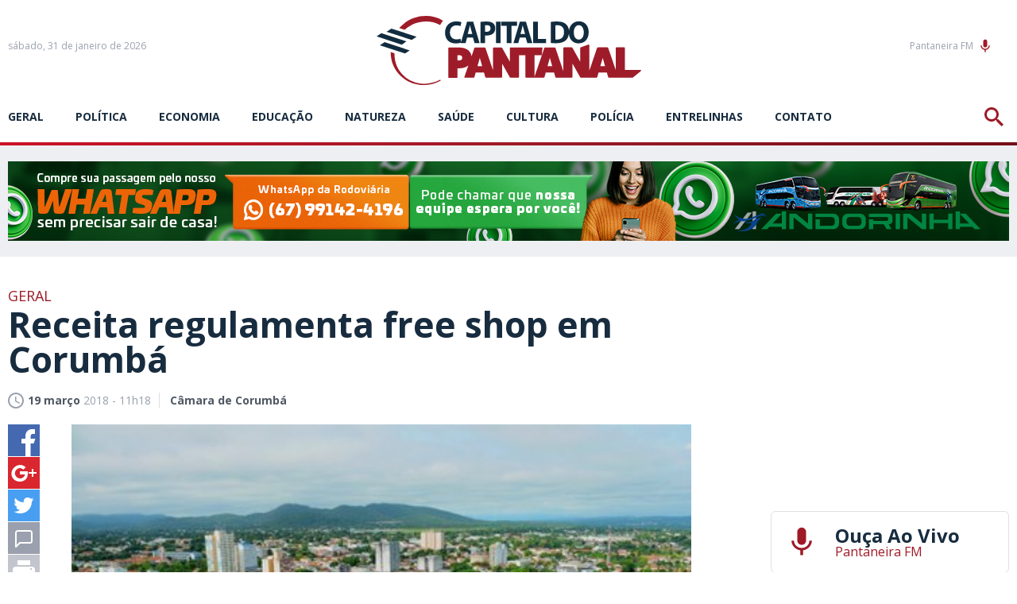

--- FILE ---
content_type: text/html; charset=utf-8
request_url: https://www.capitaldopantanal.com.br/geral/receita-regulamenta-free-shop-em-corumba/526946/
body_size: 17966
content:
<!DOCTYPE html><html xmlns="http://www.w3.org/1999/xhtml" lang="pt"><head><!-- Google Tag Manager -->

<script>(function(w,d,s,l,i){w[l]=w[l]||[];w[l].push({'gtm.start':
new Date().getTime(),event:'gtm.js'});var f=d.getElementsByTagName(s)[0],
j=d.createElement(s),dl=l!='dataLayer'?'&l='+l:'';j.async=true;j.src=
'https://www.googletagmanager.com/gtm.js?id='+i+dl;f.parentNode.insertBefore(j,f);
})(window,document,'script','dataLayer','GTM-P2VKNPK');</script>

<!-- End Google Tag Manager --><title>Receita regulamenta free shop em Corumbá - Capital do Pantanal</title>
	<meta name="title" content="Receita regulamenta free shop em Corumb&aacute;" /><link rel="canonical" href="https://www.capitaldopantanal.com.br/geral/receita-regulamenta-free-shop-em-corumba/526946/" /><link rel="amphtml" href="https://www.capitaldopantanal.com.br/noticia/amp/526946/receita-regulamenta-free-shop-em-corumba/" />

<meta name="title" content="Receita regulamenta free shop em Corumbá" />
<meta name="description" content="A Receita Federal publicou nesta segunda-feira (19) normas referentes a lojas francas em fronteiras terrestres. As regras complementam portaria de 2014 estabe" />

<meta property="og:type" content="article" />
<meta property="og:title" content="Receita regulamenta free shop em Corumbá" />
<meta property="og:url" content="https://www.capitaldopantanal.com.br/geral/receita-regulamenta-free-shop-em-corumba/526946/" />
<meta property="og:description" content="A Receita Federal publicou nesta segunda-feira (19) normas referentes a lojas francas em fronteiras terrestres. As regras complementam portaria de 2014 estabelecendo o exato alcance do que pode ser entendido como fronteira terrestre para autorizar o funcionamento dessas lojas. Corumbá está entre" />
<meta property="og:image" content="https://cdn.capitaldopantanal.com.br/img/social/1200/1200/dn_noticia/2018/03/mini-corumba.jpg" />

<meta name="twitter:card" content="summary_large_image" />
<meta name="twitter:title" content="Receita regulamenta free shop em Corumbá" />
<meta name="twitter:description" content="A Receita Federal publicou nesta segunda-feira (19) normas referentes a lojas francas em fronteiras terrestres. As regras complementam portaria de 2014 estabelecendo o exato alcance do que pode ser entendido como fronteira terrestre para autorizar o funcionamento dessas lojas. Corumbá está entre" />
<meta name="twitter:image" content="https://cdn.capitaldopantanal.com.br/img/social/1200/1200/dn_noticia/2018/03/mini-corumba.jpg" />
<meta name="twitter:site" content="@CPantanal" />




<meta name="author" content="http://www.dothnews.com.br" /><meta name="owner" content="dothcom@dothcom.net" /><meta name="robots" content="index,follow"><meta http-equiv="Content-Language" content="pt-br" /><meta http-equiv="Content-Type" content="text/html; charset=utf-8" /><meta charset="UTF-8"><meta name="viewport" content="width=device-width, initial-scale=1, maximum-scale=5"><meta name="apple-mobile-web-app-status-bar-style" content="black" /><meta name="apple-mobile-web-app-capable" content="yes" /><meta name="google-site-verification" content="Sln-ekNmQNTYsoGX1J7Cfk-tDA6o5fQLmKWoy1ONtF4" /><base href="//www.capitaldopantanal.com.br/" /><script type="text/javascript">SITE_URL = '//www.capitaldopantanal.com.br/';CDN_URL = '//cdn.capitaldopantanal.com.br/';STATIC_URL = '//www.capitaldopantanal.com.br/application/themes/capitaldopantanal.com.br/';CSRF_NAME = 'csrf_test_name';CSRF_HASH = '23b57392b6889754194813294873317a';</script><meta http-equiv="Cache-control" content="public"><meta http-equiv="x-dns-prefetch-control" content="on"/><link rel="dns-prefetch" href="//www.capitaldopantanal.com.br"/><link rel="dns-prefetch" href="//cdnjs.cloudflare.com"/><link rel="dns-prefetch" href="//adserver0.dothcom.net"/><link rel="dns-prefetch" href="//fonts.googleapis.com"/><link rel="dns-prefetch" href="//cdn.capitaldopantanal.com.br"/><link rel="dns-prefetch" href="//fonts.gstatic.com.br"/><link rel="dns-prefetch" href="//googleads.g.doubleclick.net"/><link rel="dns-prefetch" href="//www.google-analytics.com"/><link rel="dns-prefetch" href="//connect.facebook.net"/><link rel="dns-prefetch" href="//staticxx.facebook.com"/><link rel="preconnect" href="//www.capitaldopantanal.com.br"/><link rel="preconnect" href="//cdnjs.cloudflare.com"/><link rel="preconnect" href="//adserver0.dothcom.net"/><link rel="preconnect" href="//fonts.googleapis.com"/><link rel="preconnect" href="//cdn.capitaldopantanal.com.br"/><link rel="preconnect" href="//fonts.gstatic.com"/><link rel="preconnect" href="//googleads.g.doubleclick.net"/><link rel="preconnect" href="//adservice.google.com.br"/><link rel="preconnect" href="//adservice.google.com"/><link rel="preconnect" href="//pagead2.googlesyndication.com"/><link rel="preconnect" href="//connect.facebook.net"/><link rel="preconnect" href="//www.google-analytics.com"/><link rel="preconnect" href="//staticxx.facebook.com"/><link rel="apple-touch-icon" sizes="57x57" href="//www.capitaldopantanal.com.br/application/themes/capitaldopantanal.com.br/gfx/favicon/apple-icon-57x57.png"><link rel="apple-touch-icon" sizes="60x60" href="//www.capitaldopantanal.com.br/application/themes/capitaldopantanal.com.br/gfx/favicon/apple-icon-60x60.png"><link rel="apple-touch-icon" sizes="72x72" href="//www.capitaldopantanal.com.br/application/themes/capitaldopantanal.com.br/gfx/favicon/apple-icon-72x72.png"><link rel="apple-touch-icon" sizes="76x76" href="//www.capitaldopantanal.com.br/application/themes/capitaldopantanal.com.br/gfx/favicon/apple-icon-76x76.png"><link rel="apple-touch-icon" sizes="114x114" href="//www.capitaldopantanal.com.br/application/themes/capitaldopantanal.com.br/gfx/favicon/apple-icon-114x114.png"><link rel="apple-touch-icon" sizes="120x120" href="//www.capitaldopantanal.com.br/application/themes/capitaldopantanal.com.br/gfx/favicon/apple-icon-120x120.png"><link rel="apple-touch-icon" sizes="144x144" href="//www.capitaldopantanal.com.br/application/themes/capitaldopantanal.com.br/gfx/favicon/apple-icon-144x144.png"><link rel="apple-touch-icon" sizes="152x152" href="//www.capitaldopantanal.com.br/application/themes/capitaldopantanal.com.br/gfx/favicon/apple-icon-152x152.png"><link rel="apple-touch-icon" sizes="180x180" href="//www.capitaldopantanal.com.br/application/themes/capitaldopantanal.com.br/gfx/favicon/apple-icon-180x180.png"><link rel="icon" type="image/png" sizes="192x192"  href="//www.capitaldopantanal.com.br/application/themes/capitaldopantanal.com.br/gfx/favicon/android-icon-192x192.png"><link rel="icon" type="image/png" sizes="32x32" href="//www.capitaldopantanal.com.br/application/themes/capitaldopantanal.com.br/gfx/favicon/favicon-32x32.png"><link rel="icon" type="image/png" sizes="96x96" href="//www.capitaldopantanal.com.br/application/themes/capitaldopantanal.com.br/gfx/favicon/favicon-96x96.png"><link rel="icon" type="image/png" sizes="16x16" href="//www.capitaldopantanal.com.br/application/themes/capitaldopantanal.com.br/gfx/favicon/favicon-16x16.png"><link href="//www.capitaldopantanal.com.br/application/themes/capitaldopantanal.com.br/gfx/favicon/iphone5_splash.png" media="(device-width: 320px) and (device-height: 568px) and (-webkit-device-pixel-ratio: 2)" rel="apple-touch-startup-image" /><link href="//www.capitaldopantanal.com.br/application/themes/capitaldopantanal.com.br/gfx/favicon/iphone6_splash.png" media="(device-width: 375px) and (device-height: 667px) and (-webkit-device-pixel-ratio: 2)" rel="apple-touch-startup-image" /><link href="//www.capitaldopantanal.com.br/application/themes/capitaldopantanal.com.br/gfx/favicon/iphoneplus_splash.png" media="(device-width: 621px) and (device-height: 1104px) and (-webkit-device-pixel-ratio: 3)" rel="apple-touch-startup-image" /><link href="//www.capitaldopantanal.com.br/application/themes/capitaldopantanal.com.br/gfx/favicon/iphonex_splash.png" media="(device-width: 375px) and (device-height: 812px) and (-webkit-device-pixel-ratio: 3)" rel="apple-touch-startup-image" /><link href="//www.capitaldopantanal.com.br/application/themes/capitaldopantanal.com.br/gfx/favicon/iphonexr_splash.png" media="(device-width: 414px) and (device-height: 896px) and (-webkit-device-pixel-ratio: 2)" rel="apple-touch-startup-image" /><link href="//www.capitaldopantanal.com.br/application/themes/capitaldopantanal.com.br/gfx/favicon/iphonexsmax_splash.png" media="(device-width: 414px) and (device-height: 896px) and (-webkit-device-pixel-ratio: 3)" rel="apple-touch-startup-image" /><link href="//www.capitaldopantanal.com.br/application/themes/capitaldopantanal.com.br/gfx/favicon/ipad_splash.png" media="(device-width: 768px) and (device-height: 1024px) and (-webkit-device-pixel-ratio: 2)" rel="apple-touch-startup-image" /><link href="//www.capitaldopantanal.com.br/application/themes/capitaldopantanal.com.br/gfx/favicon/ipadpro1_splash.png" media="(device-width: 834px) and (device-height: 1112px) and (-webkit-device-pixel-ratio: 2)" rel="apple-touch-startup-image" /><link href="//www.capitaldopantanal.com.br/application/themes/capitaldopantanal.com.br/gfx/favicon/ipadpro3_splash.png" media="(device-width: 834px) and (device-height: 1194px) and (-webkit-device-pixel-ratio: 2)" rel="apple-touch-startup-image" /><link href="//www.capitaldopantanal.com.br/application/themes/capitaldopantanal.com.br/gfx/favicon/ipadpro2_splash.png" media="(device-width: 1024px) and (device-height: 1366px) and (-webkit-device-pixel-ratio: 2)" rel="apple-touch-startup-image" /><link rel="manifest" href="//www.capitaldopantanal.com.br/application/themes/capitaldopantanal.com.br/gfx/favicon/manifest.json?v=022"><meta name="msapplication-TileColor" content="#f0f0f0"><meta name="msapplication-TileImage" content="//www.capitaldopantanal.com.br/application/themes/capitaldopantanal.com.br/gfx/favicon/ms-icon-144x144.png"><meta name="theme-color" content="#f0f0f0"><!--BLOCO DE HEAD ADICIONAL--><!--CSS--><link rel="stylesheet" href="//www.capitaldopantanal.com.br/application/themes/capitaldopantanal.com.br/css/padrao_v022.css"/><link rel="stylesheet" href="https://cdnjs.cloudflare.com/ajax/libs/OwlCarousel2/2.3.4/assets/owl.carousel.min.css"/>
	<link rel="stylesheet" type="text/css" href="//cdnjs.cloudflare.com/ajax/libs/fancybox/2.1.7/css/jquery.fancybox.min.css">
	<style>
		.fancybox-next span, .fancybox-prev span{
			visibility: visible !important;
			display: block !important;
		}
	</style>



		<!-- JS --><script src="https://cdnjs.cloudflare.com/ajax/libs/jquery/2.1.4/jquery.min.js"></script><script src="https://cdnjs.cloudflare.com/ajax/libs/OwlCarousel2/2.3.4/owl.carousel.min.js"></script><script src="https://cdnjs.cloudflare.com/ajax/libs/jquery-validate/1.17.0/jquery.validate.min.js" async></script><script src="//www.capitaldopantanal.com.br/application/themes/capitaldopantanal.com.br/js/padrao_v022.js"></script>
	<script src="//cdnjs.cloudflare.com/ajax/libs/fancybox/2.1.5/jquery.fancybox.min.js"></script>






		
	

	</head>
	<body>


		
		
			
		

		
		<script async src="https://www.googletagmanager.com/gtag/js?id=G-7TP7XNS35S"></script><script>window.dataLayer = window.dataLayer || [];function gtag(){dataLayer.push(arguments);}gtag('js', new Date());gtag('config', 'G-7TP7XNS35S');gtag('config', 'G-7TP7XNS35S');</script>

		
			

		<div id="fb-root"></div>
		<script>(function(d, s, id) {
			var js, fjs = d.getElementsByTagName(s)[0];
			if (d.getElementById(id)) return;
			js = d.createElement(s); js.id = id;
			js.src = 'https://connect.facebook.net/pt_BR/sdk.js#xfbml=1&version=v3.1&appId=235362070254874&autoLogAppEvents=1';
			fjs.parentNode.insertBefore(js, fjs);
		}(document, 'script', 'facebook-jssdk'));</script>

	


		
					


				
		
		
		

		<div id="topo"></div>

		

		<div class="topoSiteSpacer"></div>

		<header class="topoSite">

			<section class="topo">
				<section class="container_16">

					<div class="grid_5">
						<a href="javascript:void(0);" class="menuIcon apenasMobile">
							<div><span></span></div>Menu
						</a>
						<small class="data">
																								sábado, 31 de janeiro de 2026 
																					</small>
					</div>

					<div class="grid_6">
						<a href="https://www.capitaldopantanal.com.br/" class="logo" title="Capital do Pantanal">
							<svg version="1.1" id="Layer_1" xmlns="http://www.w3.org/2000/svg" xmlns:xlink="http://www.w3.org/1999/xlink" viewBox="0 0 826.4 216.4"><path class="st0" d="M282.5,18.1l-18.7,63.4l-1.9-10.2c-2.9,1.2-7.8,2.2-12.2,2.2c-13,0-20.7-8.4-20.7-21.8c0-14.9,9-22.1,20.6-22.1c5.2,0,9.3,1.2,12.3,2.5l3-12c-2.6-1.4-8.3-3-15.9-3c-19.6,0-35.3,12.7-35.3,35.6c0,19.1,11.5,33.5,33.8,33.5c7.1,0,12.7-1.2,15.7-2.5l-0.4,1.5h15.1l4.6-17.2H301l5,17.2h15.7l-20-66.9H282.5z M284.6,56.5l3.8-14.2c1.1-3.9,2-8.9,3-12.9h0.2c1,4,2.1,8.9,3.3,12.9l4,14.2H284.6z M363.7,23c-4.3-3.6-10.7-5.4-19.7-5.4c-8.9,0-15.2,0.6-19.7,1.4v66h14.5V61.1c1.3,0.2,3.1,0.3,5,0.3c8.6,0,16-2.2,21-7.1c3.8-3.8,5.9-9.3,5.9-15.9C370.6,31.9,367.8,26.3,363.7,23z M343.5,49.8c-2.1,0-3.6-0.1-4.9-0.4V29.6c1.1-0.3,3.1-0.6,6-0.6c7.3,0,11.4,3.7,11.4,9.8C356.1,45.7,351.3,49.8,343.5,49.8z M372.7,18.1h14.7V85h-14.7V18.1z M438.6,30.8h-17.6V85h-14.7V30.8h-17.3V18.1h49.6V30.8z M447.3,18.1L427.5,85h15.1l4.6-17.2h18.5l5,17.2h15.7l-20-66.9H447.3z M449.4,56.5l3.8-14.2c1.1-3.9,2-8.9,3-12.9h0.2c1,4,2.1,8.9,3.3,12.9l4,14.2H449.4z M503.6,72.4h25.7v12.7h-40.3V18.2h14.7V72.4z M631.9,17c-17.1,0-28.8,12.1-31,29c-0.8-9.7-4.8-16.7-10.8-21.3c-6.2-4.9-14.2-7.2-26.5-7.2c-7.4,0-14.4,0.5-19.7,1.4v65.7c3.6,0.5,9,1,16.6,1c12.7,0,23-2.8,29.8-8.6c5.2-4.5,9.1-11.4,10.3-21c1.5,17.1,12.4,30,30.2,30c18.9,0,31.7-13.3,31.7-35.3C662.5,32.4,651.7,17,631.9,17z M563.6,73.9c-1.8,0-3.8,0-5.1-0.3V29.8c1.2-0.3,3.4-0.6,6.6-0.6c12.6,0,20.4,7.3,20.3,21.3C585.5,66.5,576.9,74,563.6,73.9z M631.6,74.1c-9.8,0-15.7-9.2-15.7-22.3c0-13,5.8-22.7,15.6-22.7c10.1,0,15.6,10.3,15.6,22.3C647.1,64.4,641.5,74.1,631.6,74.1z"/><path class="st1" d="M78.5,89.9L0,64l14.8-9.8l78.7,25.7L78.5,89.9z M46.1,39.5l-15,10.1l78.7,25.7l15-10.1L46.1,39.5z M10,92.1l78.7,25.7l14.8-9.8L24.9,82.3L10,92.1z"/><path class="st2" d="M826.3,171.1C826.3,171.1,826.4,171,826.3,171.1c0-1.1-0.8-1.9-1.8-1.9c0,0,0,0,0,0l-48.9,0v-68.7c0-1.1-1-2.1-2.1-2.1h-24.4c-1.1,0-2.1,1-2.1,2.1v68.9l-23.6-69.2c-0.4-0.8-1.9-1.8-3.3-1.8h-28.1c-1.4,0-2.9,1-3.3,1.8l-24.5,72.1V91.6c0-1.1-0.8-2.1-2.1-2.1l-24.4,8.9c-1,0-1.9,1-1.9,2.1v42.6l-23.8-42.8c-0.6-1.1-1.9-1.8-3.2-1.8h-23.8c-1.1,0-1.9,1-1.9,2.1v71.9l-24.5-72.1c-0.4-0.8-1.9-1.8-3.3-1.8h-28.1c-1.4,0-2.9,1-3.3,1.8l-30.6,89.9v-66.9h20.5c1,0,2.1-0.8,2.2-1.9l2.1-20.9c0.1-1-0.7-1.9-1.9-1.9h-73.7h-0.4h-24c-1,0-1.9,1-1.9,2.1v42.6l-23.8-42.8c-0.6-1.1-1.9-1.8-3.2-1.8h-23.8c-1.1,0-1.9,1-1.9,2.1v68.9l-23.5-69.2c-0.4-0.8-1.9-1.8-3.3-1.8h-28.1c-1.4,0-2.9,1-3.3,1.8l-8.8,25.8c-2.4-16.7-16.3-27.5-38.2-27.5h-32.5c-1,0-1.9,1-1.9,2.1v91.1c0,1,1,1.9,1.9,1.9h24.7c1.2,0,2.2-1,2.2-1.9V164h5.6c12.1,0,21.7-3.3,28.3-9L274,191.7c-0.4,0.8,0.1,1.8,1.2,1.8h27.3c1.2,0,2.3-0.7,2.9-1.8l4.1-14.5h25.9l4.1,14.5c0.6,1.1,1.7,1.8,2.9,1.8h22.9h4.4h20c1.2,0,2.1-1,2.1-1.9v-42.7l24,42.8c0.7,1.1,1.9,1.8,2.9,1.8h23.8c1.2,0,2.1-1,2.1-1.9v-68.3h20.4v68.3c0,1,1,1.9,2.1,1.9h24.4c0.6,0,1.1-0.3,1.4-0.7c0.2,0.4,0.6,0.7,1.2,0.7h27.3c1.2,0,2.3-0.7,2.9-1.8l4.1-14.5h25.9l4.1,14.5c0.6,1.1,1.7,1.8,2.9,1.8h23.9h3.4h21c1.2,0,2.1-1,2.1-1.9v-42.7l24,42.8c0.7,1.1,1.9,1.8,2.9,1.8H659h3.3h24c1.2,0,2.3-0.7,2.9-1.8l4.1-14.5h25.9l4.1,14.5c0.6,1.1,1.7,1.8,2.9,1.8h23h4.3h45.5c0.1,0,0.1,0,0.1,0c0.1,0,0.1,0,0.2,0c0.4,0,0.8-0.2,1.1-0.4l0,0l25.4-20.7l0,0C826.1,172.1,826.3,171.6,826.3,171.1L826.3,171.1C826.4,171.1,826.3,171.1,826.3,171.1z M259.4,139.3h-7.2v-16.3h7.2c4.8,0,8.1,3.3,8.1,8.1C267.5,136,264.2,139.3,259.4,139.3z M315,157.5l7.4-26.2l7.4,26.2H315z M533.8,157.5l7.4-26.2l7.4,26.2H533.8z M698.8,157.5l7.4-26.2l7.4,26.2H698.8z"/><path class="st2" d="M200,202.6c-40.1,22.2-90.5,17.9-124.2-13.9c-20.6-19.4-32-46.1-31.9-75.4l11.8,3.9c-0.4,27.8,9.7,52.1,28.9,70.1c30.9,29.2,76.6,32.5,114.3,12.4l0.2,0.2C199.3,200.8,199.6,201.7,200,202.6z M198.4,28.6l0.1,0c2.2-5.1,5.2-9.8,8.9-13.9C165.3-10.7,106.2-3.3,70.6,38.1l16.9,5.6C120.3,14.5,163.5,10,198.4,28.6z"/></svg>

						</a>
					</div>

					<div class="grid_5 radioFace">
						<a href="https://player.painelcast.com/player-home-page/7238" target="_blank" class="radioBt">Pantaneira FM<svg viewBox="0 0 24 24"><path d="M12 14c1.66 0 2.99-1.34 2.99-3L15 5c0-1.66-1.34-3-3-3S9 3.34 9 5v6c0 1.66 1.34 3 3 3zm5.3-3c0 3-2.54 5.1-5.3 5.1S6.7 14 6.7 11H5c0 3.41 2.72 6.23 6 6.72V21h2v-3.28c3.28-.48 6-3.3 6-6.72h-1.7z"/></svg></a><div class="fb-like" data-href="https://www.facebook.com/capitaldopantanal/" data-layout="button_count" data-action="like" data-size="small" data-show-faces="false" data-share="false"></div>
						<a href="javascript:void(0);" class="buscaIcon">
							<svg version="1.1" xmlns="http://www.w3.org/2000/svg" xmlns:xlink="http://www.w3.org/1999/xlink" viewBox="0 0 40 40"><path d="M29,25h-2l-0.864-0.463C28.377,21.93,30,18.68,30,15C30,6.795,23.205,0,15,0S0,6.795,0,15s6.795,15,15,15c3.68,0,6.931-1.623,9.538-3.864L25,27v2l11,11l4-4L29,25z M15,25C9.309,25,5,20.692,5,15C5,9.308,9.309,5,15,5s10,4.308,10,10C25,20.692,20.691,25,15,25z"></path></svg>
						</a>
					</div>

					<div class="clear"></div>

				</section>
			</section>

			<div class="clear"></div>

			<section class="menu">
				<section class="container_16">
					<nav class="grid_14 responsiveGrid">
							<a href="javascript:void(0);" class="menuIcon apenasMobile">
								<div><span></span></div>Menu
							</a>
							<ul>
								
																	<li>
																					<a href="https://www.capitaldopantanal.com.br/geral/" title="geral">geral</a>
																			</li>
																	<li>
																					<a href="https://www.capitaldopantanal.com.br/politica/" title="Política">Política</a>
																			</li>
																	<li>
																					<a href="https://www.capitaldopantanal.com.br/economia/" title="Economia">Economia</a>
																			</li>
																	<li>
																					<a href="https://www.capitaldopantanal.com.br/educacao/" title="Educação">Educação</a>
																			</li>
																	<li>
																					<a href="https://www.capitaldopantanal.com.br/natureza/" title="Natureza">Natureza</a>
																			</li>
																	<li>
																					<a href="https://www.capitaldopantanal.com.br/saude/" title="Saúde">Saúde</a>
																			</li>
																	<li>
																					<a href="https://www.capitaldopantanal.com.br/cultura/" title="Cultura">Cultura</a>
																			</li>
																	<li>
																					<a href="https://www.capitaldopantanal.com.br/policia/" title="Polícia">Polícia</a>
																			</li>
																	<li>
																					<a href="https://www.capitaldopantanal.com.br/colunistas/" title="">Entrelinhas</a>
																			</li>
																	<li>
																					<a href="https://www.capitaldopantanal.com.br/atendimento/" title="">Contato</a>
																			</li>
															</ul>
					</nav>
					<aside class="grid_2 buscaResponsive">
						<a href="javascript:void(0);" class="buscaIcon">
							<svg version="1.1" xmlns="http://www.w3.org/2000/svg" xmlns:xlink="http://www.w3.org/1999/xlink" viewBox="0 0 40 40"><path d="M29,25h-2l-0.864-0.463C28.377,21.93,30,18.68,30,15C30,6.795,23.205,0,15,0S0,6.795,0,15s6.795,15,15,15c3.68,0,6.931-1.623,9.538-3.864L25,27v2l11,11l4-4L29,25z M15,25C9.309,25,5,20.692,5,15C5,9.308,9.309,5,15,5s10,4.308,10,10C25,20.692,20.691,25,15,25z"></path></svg>
						</a>
					</aside>
				</section>
			</section>

			<section class="busca">
				<div class="container_16">
					<div class="grid_16">
						<a href="javascript:void(0);" class="buscaIcon buscaIconMobile">
							<svg version="1.1" xmlns="http://www.w3.org/2000/svg" xmlns:xlink="http://www.w3.org/1999/xlink" viewBox="0 0 40 40"><path d="M29,25h-2l-0.864-0.463C28.377,21.93,30,18.68,30,15C30,6.795,23.205,0,15,0S0,6.795,0,15s6.795,15,15,15c3.68,0,6.931-1.623,9.538-3.864L25,27v2l11,11l4-4L29,25z M15,25C9.309,25,5,20.692,5,15C5,9.308,9.309,5,15,5s10,4.308,10,10C25,20.692,20.691,25,15,25z"></path></svg>
							Busca
						</a>
						<form action="https://www.capitaldopantanal.com.br/busca/">
							<fieldset class="fieldClass">
								<label for="buscar">
									<svg version="1.1" id="icone_lupa" xmlns="http://www.w3.org/2000/svg" xmlns:xlink="http://www.w3.org/1999/xlink" viewBox="0 0 40 40"><path d="M29,25h-2l-0.864-0.463C28.377,21.93,30,18.68,30,15C30,6.795,23.205,0,15,0S0,6.795,0,15s6.795,15,15,15c3.68,0,6.931-1.623,9.538-3.864L25,27v2l11,11l4-4L29,25z M15,25C9.309,25,5,20.692,5,15C5,9.308,9.309,5,15,5s10,4.308,10,10C25,20.692,20.691,25,15,25z"></path></svg>
								</label>
								<input id="buscar" type="text" name="q" aria-label="Termo a ser buscado" placeholder="Informe o termo a ser buscado" value="" />
								<div class="dvBotao">
									<input type="submit" value="ok">
								</div>
							</fieldset>
						</form>
					</div>
				</div>
			</section>

			<a href="javascript:void(0);" class="fechaMenu"></a>

		</header>

		<div class="mobileNao"><div class="bannerArea"><div class="supperBanner"><div><a href="https://www.capitaldopantanal.com.br/banner/clica_banner/739/" target="_self"><img src="https://cdn.capitaldopantanal.com.br/upload/dn_banner/2024/11/banner-digital-1260x100px.jpg"
										alt="Andorinha - Vendas por WhatsApp"
										class=""
										border="0"/></a><script type="text/javascript">if (typeof ga === 'function'){	ga('send', 'event', 'Banner', 'Visualizacao', '739 - Andorinha - Vendas por WhatsApp', {'nonInteraction': 1});}if (typeof gtag === 'function'){	gtag('event', 'Visualizacao', {		'event_category' : 'Banner',		'event_label' : '739 - Andorinha - Vendas por WhatsApp',		'non_interaction' : true	});}</script></div></div></div><div class="clear"></div><div class="spacer40"></div></div><div class="apenasMobile2"><div class="bannerArea"><div class="recBanner"><div class="recBanner"><div><a href="https://www.capitaldopantanal.com.br/banner/clica_banner/740/" target="_self"><img src="https://cdn.capitaldopantanal.com.br/upload/dn_banner/2024/11/banner-digital-320x100px.jpg"
										alt="Andorinha - WhatsApp"
										class=""
										border="0"/></a><script type="text/javascript">if (typeof ga === 'function'){	ga('send', 'event', 'Banner', 'Visualizacao', '740 - Andorinha - WhatsApp', {'nonInteraction': 1});}if (typeof gtag === 'function'){	gtag('event', 'Visualizacao', {		'event_category' : 'Banner',		'event_label' : '740 - Andorinha - WhatsApp',		'non_interaction' : true	});}</script></div></div><div class="clear"></div></div></div><div class="clear"></div><div class="spacer40"></div></div>


		<div class="clear"></div>

		<div class="container_16">
			
	<section class="grid_12 conteudoNoticias"><header class="tituloNoticia grid_11 suffix_1 alpha"><h6>Geral</h6><h1>Receita regulamenta free shop em Corumbá</h1><section class="dataAutor"><span><svg version="1.0" xmlns="http://www.w3.org/2000/svg" xmlns:xlink="http://www.w3.org/1999/xlink" viewBox="2 2 20 20"><path d="M11.99,2C6.471,2,2,6.48,2,12c0,5.52,4.471,10,9.99,10C17.52,22,22,17.52,22,12C22,6.48,17.52,2,11.99,2z M12,20c-4.42,0-8-3.58-8-8s3.58-8,8-8s8,3.58,8,8S16.42,20,12,20z M12.5,12.25l4.5,2.67l-0.75,1.23L11,13V7h1.5V12.25z"></path></svg><strong>19 março</strong> 2018 - 11h18</span><span><strong>Câmara de Corumbá</strong></span></section></header><aside class="grid_1 alpha shareAreas"><a href="https://www.facebook.com/sharer/sharer.php?u=https://www.capitaldopantanal.com.br/geral/receita-regulamenta-free-shop-em-corumba/526946/&title=Receita regulamenta free shop em Corumbá" title="Receita regulamenta free shop em Corumbá" rel="noreferrer" target="_blank" class="share facebook"><svg version="1.0" xmlns="http://www.w3.org/2000/svg" xmlns:xlink="http://www.w3.org/1999/xlink" viewBox="0 0 40 40"><path fill-rule="evenodd" clip-rule="evenodd" d="M0,0v40h22V24h-5v-6h5v-3.256C22,9.594,25.368,6,30.25,6C32.588,6,33,6,34,6v6h-2.5c-2.654,0-2.95,1.779-2.95,4.279L28.5,18h6l-2,6h-4l0.05,16H40V0H0z"/></svg></a><a href="https://plus.google.com/share?url=https://www.capitaldopantanal.com.br/geral/receita-regulamenta-free-shop-em-corumba/526946/" title="Receita regulamenta free shop em Corumbá" rel="noreferrer" target="_blank" class="share gplus"><svg version="1.0" xmlns="http://www.w3.org/2000/svg" xmlns:xlink="http://www.w3.org/1999/xlink" viewBox="0 0 40 40"><path fill-rule="evenodd" clip-rule="evenodd" d="M0,0v40h40V0H0z M25,21c0,5.997-3.965,10-10.125,10c-5.893,0-10.5-4.2-10.5-10c0-5.802,5.169-11,11.062-11c2.88,0,5.184,1.307,7.031,3l-2.984,3c-1.129-0.998-2.69-1.99-4.275-2c-3.52-0.021-6.375,3.203-6.375,6.667c0,3.465,3.145,6.333,6.665,6.333c3.193,0,5.555-2.533,6.002-5H15v-4h10C25,18,25,20.232,25,21z M36,21h-4v4h-2v-4h-4v-2h4v-4h2v4h4V21z"/></svg></a><a href="https://twitter.com/home?status=https://www.capitaldopantanal.com.br/geral/receita-regulamenta-free-shop-em-corumba/526946/" rel="noreferrer" title="Receita regulamenta free shop em Corumbá" target="_blank" class="share twitter"><svg version="1.0" xmlns="http://www.w3.org/2000/svg" xmlns:xlink="http://www.w3.org/1999/xlink" viewBox="0 0 40 40"><path fill-rule="evenodd" clip-rule="evenodd" d="M0,0v40h40V0H0z M29.928,14.979c0.009,0.214,0.015,0.435,0.015,0.652c0,6.673-5.157,14.366-14.584,14.366c-2.895,0-5.592-0.835-7.86-2.267c0.401,0.049,0.812,0.07,1.224,0.07c2.401,0,4.614-0.808,6.362-2.16c-2.243-0.042-4.135-1.503-4.785-3.508c0.312,0.061,0.633,0.091,0.962,0.091c0.47,0,0.672-0.065,1.101-0.179C10.018,21.582,8,19.54,8,17.095c0-0.022,0-0.043,0-0.065c1,0.38,1.731,0.605,2.571,0.633c-1.373-0.907-2.155-2.452-2.155-4.202c0-0.927,0.317-1.793,0.757-2.54c2.529,3.054,6.339,5.062,10.597,5.278c-0.084-0.372-0.114-0.761-0.114-1.153c0-2.789,2.301-5.049,5.134-5.049c1.475,0,2.812,0.614,3.746,1.595c1.168-0.226,2.269-0.646,3.258-1.222c-0.382,1.178-1.193,2.166-2.256,2.789c1.039-0.122,2.026-0.393,2.946-0.794C31.799,13.378,30.928,14.268,29.928,14.979z"/></svg></a><!--<a href="https://www.linkedin.com/cws/share?url=https://www.capitaldopantanal.com.br/geral/receita-regulamenta-free-shop-em-corumba/526946/" rel="noreferrer" title="Receita regulamenta free shop em Corumbá" target="_blank" class="share linkedin"><svg version="1.0" xmlns="http://www.w3.org/2000/svg" xmlns:xlink="http://www.w3.org/1999/xlink" viewBox="0 0 40 40"><path fill-rule="evenodd" clip-rule="evenodd" d="M0,0v40h40V0H0z M13,32H8V15h5V32z M10.666,13.557c-1.475,0-2.667-1.225-2.667-2.737c0-1.511,1.193-2.737,2.667-2.737c1.473,0,2.667,1.226,2.667,2.737C13.332,12.332,12.139,13.557,10.666,13.557z M32,32h-5v-8.863c0-1.795-1.312-2.737-3-2.737c-1.729,0-3,0.964-3,2.737V32h-5V15h5v2.664c1-1.344,1.109-2.738,4.832-2.738c5.307,0,6.168,4.106,6.168,9.58V32z"/></svg></a>--><a href="whatsapp://send?text=Receita regulamenta free shop em Corumbá - https://www.capitaldopantanal.com.br/geral/receita-regulamenta-free-shop-em-corumba/526946/" rel="noreferrer" title="Receita regulamenta free shop em Corumbá" target="_blank" class="share whats"><svg version="1.1" xmlns="http://www.w3.org/2000/svg" xmlns:xlink="http://www.w3.org/1999/xlink" viewBox="0 0 512 512"><path fill-rule="evenodd" clip-rule="evenodd" d="M259.636,87.032c-91.041,0-165.094,73.492-165.094,163.82c0,35.841,11.684,69.042,31.446,96.046l-20.622,60.831l63.442-20.164c26.071,17.113,57.292,27.098,90.826,27.098c91.029,0,165.094-73.485,165.094-163.812S350.665,87.032,259.636,87.032z M355.98,318.431c-4.019,11.157-23.674,21.913-32.488,22.701c-8.826,0.807-8.826,7.176-57.773-11.938c-48.93-19.13-79.813-68.925-82.219-72.103c-2.409-3.184-19.652-25.891-19.652-49.396c0-23.5,12.432-35.05,16.842-39.833c4.408-4.775,9.625-5.974,12.835-5.974c3.215,0,6.42,0.4,9.23,0.4c2.813,0,6.814-1.593,10.825,7.967c4.012,9.56,13.642,33.066,14.845,35.449c1.198,2.396,2.011,5.182,0.398,8.371c-1.602,3.188-2.401,5.175-4.809,7.97c-2.41,2.782-5.058,6.215-7.225,8.363c-2.407,2.378-4.918,4.961-2.109,9.74c2.809,4.786,12.471,20.414,26.778,33.072c18.386,16.273,33.902,21.314,38.708,23.702c4.817,2.391,7.617,1.991,10.426-1.2c2.814-3.187,12.038-13.931,15.242-18.72c3.207-4.778,6.42-3.979,10.839-2.385c4.404,1.588,28.076,13.146,32.894,15.534c4.806,2.384,8.015,3.581,9.225,5.57C359.989,297.712,359.989,307.281,355.98,318.431z M0,0v512h512V0H0z M259.636,445.697c-34.431,0-66.776-8.802-94.92-24.242L56,456l35.438-104.544c-17.878-29.367-28.173-63.801-28.173-100.605C63.265,143.235,151.181,56,259.635,56C368.087,56.001,456,143.236,456,250.853C456,358.462,368.087,445.697,259.636,445.697z"/></svg></a><a href="https://www.capitaldopantanal.com.br/geral/receita-regulamenta-free-shop-em-corumba/526946/#comentar" class="share comment" rel="noreferrer" title="Receita regulamenta free shop em Corumbá"><svg version="1.0" xmlns="http://www.w3.org/2000/svg" xmlns:xlink="http://www.w3.org/1999/xlink" viewBox="0 0 40 40"><path fill-rule="evenodd" clip-rule="evenodd" d="M0,0v40h40V0H0z M31,23.801C31,25.744,29.823,27,28,27H15.414l-4.708,4.709c-0.191,0.191-0.447,0.293-0.707,0.293c-0.129,0-0.259-0.025-0.383-0.076c-0.374-0.155-0.618-0.52-0.617-0.925L9.01,13.399c0-1.875,1.52-3.399,3.389-3.399h15.203C29.477,10,31,11.523,31,13.398V23.801z M29,13.398v10.402C29,25,28.325,25,28,25H15c-0.265,0-0.52,0.105-0.707,0.293L11,28.586l0.01-15.187c0-0.772,0.623-1.399,1.389-1.399h15.203C28.374,12,29,12.626,29,13.398z"/></svg></a><a href="javascript:window.print();" rel="noreferrer" title="Receita regulamenta free shop em Corumbá" class="share print"><svg version="1.0" xmlns="http://www.w3.org/2000/svg" xmlns:xlink="http://www.w3.org/1999/xlink" viewBox="0 0 40 40"><path fill-rule="evenodd" clip-rule="evenodd" d="M14,23h12v8H14V23z M28,19h2v-2h-2V19z M40,0v40H0V0H40z M12,13h16V7H12V13zM34.002,18.555C34.002,16.157,32.324,15,30,15H10c-2.324,0-4.002,1.157-4.002,3.555L6,27h6v6h16v-6h6L34.002,18.555z"/></svg></a></aside><article class="grid_10 omega"><div class="imgPadrao"><a href="https://cdn.capitaldopantanal.com.br/img/pc/780/530/dn_noticia/2018/03/mini-corumba1.jpg" class="fancybox" title="Corumbá é um dos 32 municípios brasileiros beneficiados &nbsp;   (Divulgação) "><img src="https://cdn.capitaldopantanal.com.br/img/pc/780/530/dn_noticia/2018/03/mini-corumba1.jpg" alt="" /><small class="legendaFoto">Corumbá é um dos 32 municípios brasileiros beneficiados &nbsp;<small> <strong>(Divulgação)</strong></small></small></a></div><style>.dn_noticiasRelacionadas.nrEsquerda,.dn_noticiasRelacionadas.nrDireita,.dn_imagemComLegenda.iclEsquerda,.dn_imagemComLegenda.iclDireita{max-width: 300px;}.dn_noticiasRelacionadas.nrEsquerda,.dn_imagemComLegenda.iclEsquerda{margin-right: 15px;}.dn_noticiasRelacionadas.nrDireita,.dn_imagemComLegenda.iclDireita{margin-left: 15px;}.dn_legendaImg{font-size: 11px;line-height: 15px;display: block;padding-top: 5px;}</style><div class="mobileNao"></div><p>A Receita Federal&nbsp;publicou nesta segunda-feira&nbsp;(19) normas referentes a lojas francas em fronteiras terrestres. As regras complementam portaria de 2014 estabelecendo o exato alcance do que pode ser entendido como fronteira terrestre para autorizar o funcionamento dessas lojas.</p>

<p>Corumb&aacute; est&aacute; entre as 32 cidades beneficiadas. O&nbsp; vereador Yussef Salla celebrou a not&iacute;cia desta segunda-feira. Ele &eacute; autor da Lei Municipal 2.498/2015 que disp&otilde;e sobre a instala&ccedil;&atilde;o de lojas Free Shops como mecanismo de desenvolvimento local e regional.</p>

<p>&ldquo;Isso ser&aacute; de enorme import&acirc;ncia para aquecer a economia corumbaense, gerando renda e emprego para a popula&ccedil;&atilde;o&rdquo;, comemorou.</p>

<p>A instru&ccedil;&atilde;o normativa estabelece que os &ldquo;free shops&rdquo; de fronteiras terrestres devem ser posicionados exclusivamente nas chamadas &ldquo;cidades g&ecirc;meas&rdquo; de cidade estrangeira na linha de fronteira com o pa&iacute;s. Lojas nestas&nbsp;cidadespoder&atilde;o &ldquo;vender mercadoria nacional ou estrangeira a pessoa em viagem terrestre internacional, contra pagamento em moeda nacional ou estrangeira&rdquo;, diz o texto.</p>

<p>O estabelecimento das consideradas &ldquo;cidades g&ecirc;meas&rdquo; dever&aacute; constar em ato do Ministro de Estado da Fazenda. Em casos excepcionais, a instala&ccedil;&atilde;o de dep&oacute;sito dessas lojas poder&aacute; ser instalada em &aacute;rea n&atilde;o cont&iacute;gua, desde que na mesma cidade.</p>

<p>Poder&aacute; instalar uma loja neste formato a pessoa f&iacute;sica que cumpra alguns requisitos. Entre eles: cumprir requisitos de regularidade fiscal, n&atilde;o possuir pend&ecirc;ncias junto &agrave; Secretaria da Receita Federal do&nbsp;Brasil, ter patrim&ocirc;nio l&iacute;quido igual ou superior a R$ 2 milh&otilde;es de reais e dispor de sistema informatizado para controle de entrada, estoque e sa&iacute;da de mercadorias, de registro e apura&ccedil;&atilde;o de cr&eacute;ditos tribut&aacute;rios, pr&oacute;prios e de terceiros, devidos, extintos ou com pagamento suspenso, integrado aos sistemas corporativos da benefici&aacute;ria, que atenda aos requisitos e especifica&ccedil;&otilde;es estabelecidos em ato normativo espec&iacute;fico da Coordena&ccedil;&atilde;o-Geral de Administra&ccedil;&atilde;o Aduaneira (Coana), o qual &eacute; detalhado em seu art, 32.</p>

<p>Quanto &agrave;s&nbsp;compras&nbsp;nessas lojas, ser&aacute; necess&aacute;ria a apresenta&ccedil;&atilde;o de &ldquo;documento h&aacute;bil&rdquo;, sendo ele o Passaporte na maioria dos casos, e, para cidad&atilde;os do Mercosul, aqueles equivalentes ao RG, listados no anexo da Decis&atilde;o CMC n&ordm; 18, de 30 de junho de 2008.</p>

<p>Estabelece-se ainda o limite mensal de US$ 300,00, ou o equivalente em outras moedas, por viajante. Tamb&eacute;m h&aacute; limite de quantidade para determinados itens: 2 litros de&nbsp;bebidas&nbsp;alco&oacute;licas; 20 ma&ccedil;os de cigarros; 25 unidades de charutos ou cigarrilhas; e 250 gramas de fumo preparado para cachimbo. As compras realizadas em lojas francas dever&atilde;o ser retiradas pelo pr&oacute;prio viajante e n&atilde;o &eacute; permitido adquirir bens nestas lojas com finalidade comercial. (Com informa&ccedil;&otilde;es do site&nbsp;<a href="https://www.infomoney.com.br/">http://www.infomoney.com.br/</a>)</p>
<div class="apenasMobile"></div>
	





 <div class="spacer20"></div><aside class="shareAreas shareAreas2"><a href="https://www.facebook.com/sharer/sharer.php?u=https://www.capitaldopantanal.com.br/geral/receita-regulamenta-free-shop-em-corumba/526946/&title=Receita regulamenta free shop em Corumbá" rel="noreferrer" title="Receita regulamenta free shop em Corumbá" target="_blank" class="share facebook"><svg version="1.0" xmlns="http://www.w3.org/2000/svg" xmlns:xlink="http://www.w3.org/1999/xlink" viewBox="0 0 40 40"><path fill-rule="evenodd" clip-rule="evenodd" d="M0,0v40h22V24h-5v-6h5v-3.256C22,9.594,25.368,6,30.25,6C32.588,6,33,6,34,6v6h-2.5c-2.654,0-2.95,1.779-2.95,4.279L28.5,18h6l-2,6h-4l0.05,16H40V0H0z"/></svg></a><a href="https://plus.google.com/share?url=https://www.capitaldopantanal.com.br/geral/receita-regulamenta-free-shop-em-corumba/526946/" rel="noreferrer" title="Receita regulamenta free shop em Corumbá" target="_blank" class="share gplus"><svg version="1.0" xmlns="http://www.w3.org/2000/svg" xmlns:xlink="http://www.w3.org/1999/xlink" viewBox="0 0 40 40"><path fill-rule="evenodd" clip-rule="evenodd" d="M0,0v40h40V0H0z M25,21c0,5.997-3.965,10-10.125,10c-5.893,0-10.5-4.2-10.5-10c0-5.802,5.169-11,11.062-11c2.88,0,5.184,1.307,7.031,3l-2.984,3c-1.129-0.998-2.69-1.99-4.275-2c-3.52-0.021-6.375,3.203-6.375,6.667c0,3.465,3.145,6.333,6.665,6.333c3.193,0,5.555-2.533,6.002-5H15v-4h10C25,18,25,20.232,25,21z M36,21h-4v4h-2v-4h-4v-2h4v-4h2v4h4V21z"/></svg></a><a href="https://twitter.com/home?status=https://www.capitaldopantanal.com.br/geral/receita-regulamenta-free-shop-em-corumba/526946/" rel="noreferrer" title="Receita regulamenta free shop em Corumbá" target="_blank" class="share twitter"><svg version="1.0" xmlns="http://www.w3.org/2000/svg" xmlns:xlink="http://www.w3.org/1999/xlink" viewBox="0 0 40 40"><path fill-rule="evenodd" clip-rule="evenodd" d="M0,0v40h40V0H0z M29.928,14.979c0.009,0.214,0.015,0.435,0.015,0.652c0,6.673-5.157,14.366-14.584,14.366c-2.895,0-5.592-0.835-7.86-2.267c0.401,0.049,0.812,0.07,1.224,0.07c2.401,0,4.614-0.808,6.362-2.16c-2.243-0.042-4.135-1.503-4.785-3.508c0.312,0.061,0.633,0.091,0.962,0.091c0.47,0,0.672-0.065,1.101-0.179C10.018,21.582,8,19.54,8,17.095c0-0.022,0-0.043,0-0.065c1,0.38,1.731,0.605,2.571,0.633c-1.373-0.907-2.155-2.452-2.155-4.202c0-0.927,0.317-1.793,0.757-2.54c2.529,3.054,6.339,5.062,10.597,5.278c-0.084-0.372-0.114-0.761-0.114-1.153c0-2.789,2.301-5.049,5.134-5.049c1.475,0,2.812,0.614,3.746,1.595c1.168-0.226,2.269-0.646,3.258-1.222c-0.382,1.178-1.193,2.166-2.256,2.789c1.039-0.122,2.026-0.393,2.946-0.794C31.799,13.378,30.928,14.268,29.928,14.979z"/></svg></a><!--<a href="https://www.linkedin.com/cws/share?url=https://www.capitaldopantanal.com.br/geral/receita-regulamenta-free-shop-em-corumba/526946/" rel="noreferrer" title="Receita regulamenta free shop em Corumbá" target="_blank" class="share linkedin"><svg version="1.0" xmlns="http://www.w3.org/2000/svg" xmlns:xlink="http://www.w3.org/1999/xlink" viewBox="0 0 40 40"><path fill-rule="evenodd" clip-rule="evenodd" d="M0,0v40h40V0H0z M13,32H8V15h5V32z M10.666,13.557c-1.475,0-2.667-1.225-2.667-2.737c0-1.511,1.193-2.737,2.667-2.737c1.473,0,2.667,1.226,2.667,2.737C13.332,12.332,12.139,13.557,10.666,13.557z M32,32h-5v-8.863c0-1.795-1.312-2.737-3-2.737c-1.729,0-3,0.964-3,2.737V32h-5V15h5v2.664c1-1.344,1.109-2.738,4.832-2.738c5.307,0,6.168,4.106,6.168,9.58V32z"/></svg></a>--><a href="whatsapp://send?text=Receita regulamenta free shop em Corumbá - https://www.capitaldopantanal.com.br/geral/receita-regulamenta-free-shop-em-corumba/526946/" rel="noreferrer" title="Receita regulamenta free shop em Corumbá" target="_blank" class="share whats"><svg version="1.1" xmlns="http://www.w3.org/2000/svg" xmlns:xlink="http://www.w3.org/1999/xlink" viewBox="0 0 512 512"><path fill-rule="evenodd" clip-rule="evenodd" d="M259.636,87.032c-91.041,0-165.094,73.492-165.094,163.82c0,35.841,11.684,69.042,31.446,96.046l-20.622,60.831l63.442-20.164c26.071,17.113,57.292,27.098,90.826,27.098c91.029,0,165.094-73.485,165.094-163.812S350.665,87.032,259.636,87.032z M355.98,318.431c-4.019,11.157-23.674,21.913-32.488,22.701c-8.826,0.807-8.826,7.176-57.773-11.938c-48.93-19.13-79.813-68.925-82.219-72.103c-2.409-3.184-19.652-25.891-19.652-49.396c0-23.5,12.432-35.05,16.842-39.833c4.408-4.775,9.625-5.974,12.835-5.974c3.215,0,6.42,0.4,9.23,0.4c2.813,0,6.814-1.593,10.825,7.967c4.012,9.56,13.642,33.066,14.845,35.449c1.198,2.396,2.011,5.182,0.398,8.371c-1.602,3.188-2.401,5.175-4.809,7.97c-2.41,2.782-5.058,6.215-7.225,8.363c-2.407,2.378-4.918,4.961-2.109,9.74c2.809,4.786,12.471,20.414,26.778,33.072c18.386,16.273,33.902,21.314,38.708,23.702c4.817,2.391,7.617,1.991,10.426-1.2c2.814-3.187,12.038-13.931,15.242-18.72c3.207-4.778,6.42-3.979,10.839-2.385c4.404,1.588,28.076,13.146,32.894,15.534c4.806,2.384,8.015,3.581,9.225,5.57C359.989,297.712,359.989,307.281,355.98,318.431z M0,0v512h512V0H0z M259.636,445.697c-34.431,0-66.776-8.802-94.92-24.242L56,456l35.438-104.544c-17.878-29.367-28.173-63.801-28.173-100.605C63.265,143.235,151.181,56,259.635,56C368.087,56.001,456,143.236,456,250.853C456,358.462,368.087,445.697,259.636,445.697z"/></svg></a><a href="https://www.capitaldopantanal.com.br/geral/receita-regulamenta-free-shop-em-corumba/526946/#comentar" title="Receita regulamenta free shop em Corumbá" rel="noreferrer" class="share comment"><svg version="1.0" xmlns="http://www.w3.org/2000/svg" xmlns:xlink="http://www.w3.org/1999/xlink" viewBox="0 0 40 40"><path fill-rule="evenodd" clip-rule="evenodd" d="M0,0v40h40V0H0z M31,23.801C31,25.744,29.823,27,28,27H15.414l-4.708,4.709c-0.191,0.191-0.447,0.293-0.707,0.293c-0.129,0-0.259-0.025-0.383-0.076c-0.374-0.155-0.618-0.52-0.617-0.925L9.01,13.399c0-1.875,1.52-3.399,3.389-3.399h15.203C29.477,10,31,11.523,31,13.398V23.801z M29,13.398v10.402C29,25,28.325,25,28,25H15c-0.265,0-0.52,0.105-0.707,0.293L11,28.586l0.01-15.187c0-0.772,0.623-1.399,1.389-1.399h15.203C28.374,12,29,12.626,29,13.398z"/></svg></a><a href="javascript:window.print();" rel="noreferrer" title="Receita regulamenta free shop em Corumbá" class="share print"><svg version="1.0" xmlns="http://www.w3.org/2000/svg" xmlns:xlink="http://www.w3.org/1999/xlink" viewBox="0 0 40 40"><path fill-rule="evenodd" clip-rule="evenodd" d="M14,23h12v8H14V23z M28,19h2v-2h-2V19z M40,0v40H0V0H40z M12,13h16V7H12V13zM34.002,18.555C34.002,16.157,32.324,15,30,15H10c-2.324,0-4.002,1.157-4.002,3.555L6,27h6v6h16v-6h6L34.002,18.555z"/></svg></a></aside><div class="apenasMobile2 bannerCorpoNoticia"><div class="squareBanner">
<script async src="//pagead2.googlesyndication.com/pagead/js/adsbygoogle.js"></script>
<!-- Square Banner -->
<ins class="adsbygoogle"
     style="display:inline-block;width:300px;height:250px"
     data-ad-client="ca-pub-1984891026204176"
     data-ad-slot="7913769021"></ins>
<script>
(adsbygoogle = window.adsbygoogle || []).push({});
</script>

</div><div class="clear"></div></div><div class="spacer20"></div><div class="spacerLine"></div><div class="spacer20"></div><a name="comentar"></a><h3 class="tituloPadrao2">Deixe seu Comentário</h3><div class="spacer10"></div><div class="comentario"><div class="comentarios"><div class="fb-comments" data-href="https://www.capitaldopantanal.com.br/geral/receita-regulamenta-free-shop-em-corumba/526946/" data-width="100%" data-numposts="5"></div></div></div><div class="spacer20"></div><div class="spacerLine"></div><div class="spacer20"></div>
<div class="spacer20"></div><h3 class="tituloPadrao2">Leia Também</h3><div class="spacer20"></div><section class="leiaTambem"><a href="https://www.capitaldopantanal.com.br/geral/procissao-luminosa-e-quermesse-sao-destaques-do-dia-da-padroeira-em/565972/" class="noticiasMenores grid_2 alpha"><img src="https://cdn.capitaldopantanal.com.br/img/c/140/80/dn_arquivo/2022/09/igreja-matriz.png" alt="" loading="lazy"><div class="imgLadoMobile"><small>Programação</small><h5>Procissão luminosa e quermesse são destaques do Dia da Padroeira em Corumbá</h5></div></a><a href="https://www.capitaldopantanal.com.br/geral/veja-o-que-nao-funciona-no-feriado-da-padroeira-de-corumba/565971/" class="noticiasMenores grid_2 "><img src="https://cdn.capitaldopantanal.com.br/img/c/140/80/dn_arquivo/2025/07/pcms_2.png" alt="" loading="lazy"><div class="imgLadoMobile"><small>Prestação de Serviço</small><h5>Veja o que não funciona no feriado da Padroeira de Corumbá</h5></div></a><a href="https://www.capitaldopantanal.com.br/geral/ia-desenvolvida-por-mulheres-indigenas-une-preservacao-historica-e/565968/" class="noticiasMenores grid_2 "><img src="https://cdn.capitaldopantanal.com.br/img/c/140/80/dn_arquivo/2026/01/ia-indigena.png" alt="" loading="lazy"><div class="imgLadoMobile"><small>Geral</small><h5>IA desenvolvida por mulheres indígenas une preservação histórica e desenvolvimento econômico</h5></div></a><a href="https://www.capitaldopantanal.com.br/geral/mega-sena-sorteia-premio-de-r-115-milhoes/565966/" class="noticiasMenores grid_2 "><img src="https://cdn.capitaldopantanal.com.br/img/c/140/80/dn_arquivo/2023/08/aposta.png" alt="" loading="lazy"><div class="imgLadoMobile"><small>Diversos</small><h5>Mega-Sena sorteia prêmio de R$ 115 milhões</h5></div></a><a href="https://www.capitaldopantanal.com.br/geral/fim-de-semana-sera-de-ceu-fechado-com-aberturas-de-sol-e-possivel/565958/" class="noticiasMenores grid_2 omega"><small>Tempo</small><h5>Fim de semana será de céu fechado com aberturas de sol e possível chuva forte</h5><h6>Região tem máxima de 34°C no sábado e 33°C no domingo</h6></a><div class="mobileNao"><div class="clear"></div><div class="spacer40"></div></div><a href="https://www.capitaldopantanal.com.br/geral/detran-ms-alerta-populacao-sobre-golpe-envolvendo-cnh-do-brasil/565956/" class="noticiasMenores grid_2 alpha"><img src="https://cdn.capitaldopantanal.com.br/img/c/140/80/dn_arquivo/2026/01/detran_1.png" alt="" loading="lazy"><div class="imgLadoMobile"><small>serviços</small><h5>Detran-MS alerta população sobre golpe envolvendo CNH do Brasil</h5></div></a><a href="https://www.capitaldopantanal.com.br/geral/tse-recebe-ate-esta-sexta-sugestoes-para-regras-das-eleicoes-2026/565955/" class="noticiasMenores grid_2 "><img src="https://cdn.capitaldopantanal.com.br/img/c/140/80/dn_arquivo/2026/01/justica-eleitoral.png" alt="" loading="lazy"><div class="imgLadoMobile"><small>justiça</small><h5>TSE recebe até esta sexta sugestões para regras das eleições 2026</h5></div></a><a href="https://www.capitaldopantanal.com.br/geral/novo-rg-abre-agendamento-on-line-em-ms-com-vagas-ainda-em-fevereiro/565954/" class="noticiasMenores grid_2 "><img src="https://cdn.capitaldopantanal.com.br/img/c/140/80/dn_arquivo/2026/01/pc.png" alt="" loading="lazy"><div class="imgLadoMobile"><small>serviços </small><h5>Novo RG abre agendamento on-line em MS com vagas ainda em fevereiro</h5></div></a><a href="https://www.capitaldopantanal.com.br/geral/cras-promove-dialogo-sobre-saude-mental-e-meio-ambiente-com-usuarios/565953/" class="noticiasMenores grid_2 "><img src="https://cdn.capitaldopantanal.com.br/img/c/140/80/dn_arquivo/2026/01/cras-albuquerque.png" alt="" loading="lazy"><div class="imgLadoMobile"><small>Assistência Social</small><h5>CRAS promove diálogo sobre saúde mental e meio ambiente com usuários</h5></div></a><a href="https://www.capitaldopantanal.com.br/geral/sexta-feira-de-sol-e-periodos-de-instabilidades/565934/" class="noticiasMenores grid_2 omega"><small>Tempo</small><h5>Sexta-feira de sol e períodos de instabilidades</h5><h6>Corumbá e Ladário têm mínima de 22°C e máxima de 35°C</h6></a></section></article><div class="clear"></div><div class="spacer40"></div><div class="spacerLine"></div><div class="spacer20"></div><h3 class="tituloPadrao2">Mais Lidas</h3><div class="spacer20"></div><a href="https://www.capitaldopantanal.com.br/geral/novo-rg-abre-agendamento-on-line-em-ms-com-vagas-ainda-em-fevereiro/565954/" class="noticiasMenores grid_3 alpha" title="Novo RG abre agendamento on-line em MS com vagas ainda em fevereiro"><img src="https://cdn.capitaldopantanal.com.br/img/c/220/124/dn_arquivo/2026/01/pc.png" alt="" loading="lazy"><div class="imgLadoMobile"><small>serviços </small><h5>Novo RG abre agendamento on-line em MS com vagas ainda em fevereiro</h5></div></a><a href="https://www.capitaldopantanal.com.br/economia/promocao-de-passagens-aereas-a-partir-de-r-370-em-ms-termina/565967/" class="noticiasMenores grid_3 " title="Promoção de passagens aéreas a partir de R$ 370 em MS termina segunda-feira"><img src="https://cdn.capitaldopantanal.com.br/img/c/220/124/dn_arquivo/2026/01/aviao.png" alt="" loading="lazy"><div class="imgLadoMobile"><small>Economia</small><h5>Promoção de passagens aéreas a partir de R$ 370 em MS termina segunda-feira</h5></div></a><a href="https://www.capitaldopantanal.com.br/politica/camara-aprova-parcelamento-de-ferias-e-afastamento-temporario-nao/565943/" class="noticiasMenores grid_3 " title="Câmara aprova parcelamento de férias e afastamento temporário não remunerado de secretários"><img src="https://cdn.capitaldopantanal.com.br/img/c/220/124/dn_arquivo/2026/01/sessao-camara.png" alt="" loading="lazy"><div class="imgLadoMobile"><small>Política</small><h5>Câmara aprova parcelamento de férias e afastamento temporário não remunerado de secretários</h5></div></a><a href="https://www.capitaldopantanal.com.br/geral/veja-o-que-nao-funciona-no-feriado-da-padroeira-de-corumba/565971/" class="noticiasMenores grid_3 omega" title="Veja o que não funciona no feriado da Padroeira de Corumbá"><img src="https://cdn.capitaldopantanal.com.br/img/c/220/124/dn_arquivo/2025/07/pcms_2.png" alt="" loading="lazy"><div class="imgLadoMobile"><small>Prestação de Serviço</small><h5>Veja o que não funciona no feriado da Padroeira de Corumbá</h5></div></a></section><div class="apenasTabletMobile"><div class="clear"></div><div class="spacer30"></div><div class="grid_16 mobileNao"><div class="spacerLine"></div></div><div class="spacer30 mobileNao"></div></div><aside class="grid_4 colunaDireita"><div class="mobileDivide"><div class="squareBanner">
<script async src="//pagead2.googlesyndication.com/pagead/js/adsbygoogle.js"></script>
<!-- Square Banner -->
<ins class="adsbygoogle"
     style="display:inline-block;width:300px;height:250px"
     data-ad-client="ca-pub-1984891026204176"
     data-ad-slot="7913769021"></ins>
<script>
(adsbygoogle = window.adsbygoogle || []).push({});
</script>

</div><div class="clear"></div>
<div class="spacer30"></div><a href="https://player.painelcast.com/player-home-page/7238" target="_blank" class="aovivo"><svg viewBox="0 0 24 24"><path d="M12 14c1.66 0 2.99-1.34 2.99-3L15 5c0-1.66-1.34-3-3-3S9 3.34 9 5v6c0 1.66 1.34 3 3 3zm5.3-3c0 3-2.54 5.1-5.3 5.1S6.7 14 6.7 11H5c0 3.41 2.72 6.23 6 6.72V21h2v-3.28c3.28-.48 6-3.3 6-6.72h-1.7z"></path></svg><h3>Ouça Ao Vivo<span>Pantaneira FM</span></h3></a><div class="spacer30"></div><section class="maisLidas ultimasNoticias"><ul><li><a href="https://www.capitaldopantanal.com.br/economia/prazo-para-aderir-ao-simples-nacional-termina-neste-sabado/565965/" class="linkNoticias" title="Prazo para aderir ao Simples Nacional termina neste sábado"><div style="width:100%;"><span>Economia</span><h4>Prazo para aderir ao Simples Nacional termina neste sábado</h4></div></a></li><li><a href="https://www.capitaldopantanal.com.br/politica/brasil-registrou-847-mil-desaparecidos-em-2025-media-de-232-por-dia/565964/" class="linkNoticias" title="Brasil registrou 84,7 mil desaparecidos em 2025; média de 232 por dia"><div style="width:100%;"><span>Direitos Humanos</span><h4>Brasil registrou 84,7 mil desaparecidos em 2025; média de 232 por dia</h4></div></a></li><li><a href="https://www.capitaldopantanal.com.br/cultura/carnaval-de-campo-grande-projeta-atrair-100-mil-folioes/565961/" class="linkNoticias" title="Carnaval de Campo Grande projeta atrair 100 mil foliões"><div style="width:100%;"><span>Cultura</span><h4>Carnaval de Campo Grande projeta atrair 100 mil foliões</h4></div></a></li><li><a href="https://www.capitaldopantanal.com.br/geral/mega-sena-sorteia-premio-de-r-115-milhoes/565966/" class="linkNoticias" title="Mega-Sena sorteia prêmio de R$ 115 milhões"><div style="width:100%;"><span>Diversos</span><h4>Mega-Sena sorteia prêmio de R$ 115 milhões</h4></div></a></li><li><a href="https://www.capitaldopantanal.com.br/educacao/nao-selecionados-no-sisu-tem-ate-segunda-para-aderir-a-lista-de-espera/565957/" class="linkNoticias" title="Não selecionados no Sisu têm até segunda para aderir à lista de espera"><div style="width:100%;"><span>Educação</span><h4>Não selecionados no Sisu têm até segunda para aderir à lista de espera</h4></div></a></li></ul></section><div class="clear"></div><div class="spacer30"></div></div><div class="mobileDivide"><div class="fb-page" data-href="https://www.facebook.com/capitaldopantanal/?ref=br_rs" data-width="800" data-small-header="false" data-adapt-container-width="true" data-hide-cover="false" data-show-facepile="true"><blockquote cite="https://www.facebook.com/capitaldopantanal/?ref=br_rs" class="fb-xfbml-parse-ignore"><a href="https://www.facebook.com/capitaldopantanal/?ref=br_rs">Capital do Pantanal</a></blockquote></div><div class="clear"></div>
<div class="spacer30"></div><div class="squareBanner">
<script async src="//pagead2.googlesyndication.com/pagead/js/adsbygoogle.js"></script>
<!-- Square Banner -->
<ins class="adsbygoogle"
     style="display:inline-block;width:300px;height:250px"
     data-ad-client="ca-pub-1984891026204176"
     data-ad-slot="7913769021"></ins>
<script>
(adsbygoogle = window.adsbygoogle || []).push({});
</script>

</div><div class="clear"></div><div class="spacer30"></div><div id="nbtdt"></div>
</div></aside><div class="spacer100"></div>

		</div>


<div class="clear"></div><footer><section class="container_16"><aside class="grid_3 asideRdp"><a href="https://www.capitaldopantanal.com.br/" class="logoRDP" title="Capital do Pantanal"><svg version="1.1" id="Layer_1" xmlns="http://www.w3.org/2000/svg" xmlns:xlink="http://www.w3.org/1999/xlink" viewBox="0 0 826.4 216.4"><path class="st0" d="M282.5,18.1l-18.7,63.4l-1.9-10.2c-2.9,1.2-7.8,2.2-12.2,2.2c-13,0-20.7-8.4-20.7-21.8c0-14.9,9-22.1,20.6-22.1c5.2,0,9.3,1.2,12.3,2.5l3-12c-2.6-1.4-8.3-3-15.9-3c-19.6,0-35.3,12.7-35.3,35.6c0,19.1,11.5,33.5,33.8,33.5c7.1,0,12.7-1.2,15.7-2.5l-0.4,1.5h15.1l4.6-17.2H301l5,17.2h15.7l-20-66.9H282.5z M284.6,56.5l3.8-14.2c1.1-3.9,2-8.9,3-12.9h0.2c1,4,2.1,8.9,3.3,12.9l4,14.2H284.6z M363.7,23c-4.3-3.6-10.7-5.4-19.7-5.4c-8.9,0-15.2,0.6-19.7,1.4v66h14.5V61.1c1.3,0.2,3.1,0.3,5,0.3c8.6,0,16-2.2,21-7.1c3.8-3.8,5.9-9.3,5.9-15.9C370.6,31.9,367.8,26.3,363.7,23z M343.5,49.8c-2.1,0-3.6-0.1-4.9-0.4V29.6c1.1-0.3,3.1-0.6,6-0.6c7.3,0,11.4,3.7,11.4,9.8C356.1,45.7,351.3,49.8,343.5,49.8z M372.7,18.1h14.7V85h-14.7V18.1z M438.6,30.8h-17.6V85h-14.7V30.8h-17.3V18.1h49.6V30.8z M447.3,18.1L427.5,85h15.1l4.6-17.2h18.5l5,17.2h15.7l-20-66.9H447.3z M449.4,56.5l3.8-14.2c1.1-3.9,2-8.9,3-12.9h0.2c1,4,2.1,8.9,3.3,12.9l4,14.2H449.4z M503.6,72.4h25.7v12.7h-40.3V18.2h14.7V72.4z M631.9,17c-17.1,0-28.8,12.1-31,29c-0.8-9.7-4.8-16.7-10.8-21.3c-6.2-4.9-14.2-7.2-26.5-7.2c-7.4,0-14.4,0.5-19.7,1.4v65.7c3.6,0.5,9,1,16.6,1c12.7,0,23-2.8,29.8-8.6c5.2-4.5,9.1-11.4,10.3-21c1.5,17.1,12.4,30,30.2,30c18.9,0,31.7-13.3,31.7-35.3C662.5,32.4,651.7,17,631.9,17z M563.6,73.9c-1.8,0-3.8,0-5.1-0.3V29.8c1.2-0.3,3.4-0.6,6.6-0.6c12.6,0,20.4,7.3,20.3,21.3C585.5,66.5,576.9,74,563.6,73.9z M631.6,74.1c-9.8,0-15.7-9.2-15.7-22.3c0-13,5.8-22.7,15.6-22.7c10.1,0,15.6,10.3,15.6,22.3C647.1,64.4,641.5,74.1,631.6,74.1z"/><path class="st1" d="M78.5,89.9L0,64l14.8-9.8l78.7,25.7L78.5,89.9z M46.1,39.5l-15,10.1l78.7,25.7l15-10.1L46.1,39.5z M10,92.1l78.7,25.7l14.8-9.8L24.9,82.3L10,92.1z"/><path class="st2" d="M826.3,171.1C826.3,171.1,826.4,171,826.3,171.1c0-1.1-0.8-1.9-1.8-1.9c0,0,0,0,0,0l-48.9,0v-68.7c0-1.1-1-2.1-2.1-2.1h-24.4c-1.1,0-2.1,1-2.1,2.1v68.9l-23.6-69.2c-0.4-0.8-1.9-1.8-3.3-1.8h-28.1c-1.4,0-2.9,1-3.3,1.8l-24.5,72.1V91.6c0-1.1-0.8-2.1-2.1-2.1l-24.4,8.9c-1,0-1.9,1-1.9,2.1v42.6l-23.8-42.8c-0.6-1.1-1.9-1.8-3.2-1.8h-23.8c-1.1,0-1.9,1-1.9,2.1v71.9l-24.5-72.1c-0.4-0.8-1.9-1.8-3.3-1.8h-28.1c-1.4,0-2.9,1-3.3,1.8l-30.6,89.9v-66.9h20.5c1,0,2.1-0.8,2.2-1.9l2.1-20.9c0.1-1-0.7-1.9-1.9-1.9h-73.7h-0.4h-24c-1,0-1.9,1-1.9,2.1v42.6l-23.8-42.8c-0.6-1.1-1.9-1.8-3.2-1.8h-23.8c-1.1,0-1.9,1-1.9,2.1v68.9l-23.5-69.2c-0.4-0.8-1.9-1.8-3.3-1.8h-28.1c-1.4,0-2.9,1-3.3,1.8l-8.8,25.8c-2.4-16.7-16.3-27.5-38.2-27.5h-32.5c-1,0-1.9,1-1.9,2.1v91.1c0,1,1,1.9,1.9,1.9h24.7c1.2,0,2.2-1,2.2-1.9V164h5.6c12.1,0,21.7-3.3,28.3-9L274,191.7c-0.4,0.8,0.1,1.8,1.2,1.8h27.3c1.2,0,2.3-0.7,2.9-1.8l4.1-14.5h25.9l4.1,14.5c0.6,1.1,1.7,1.8,2.9,1.8h22.9h4.4h20c1.2,0,2.1-1,2.1-1.9v-42.7l24,42.8c0.7,1.1,1.9,1.8,2.9,1.8h23.8c1.2,0,2.1-1,2.1-1.9v-68.3h20.4v68.3c0,1,1,1.9,2.1,1.9h24.4c0.6,0,1.1-0.3,1.4-0.7c0.2,0.4,0.6,0.7,1.2,0.7h27.3c1.2,0,2.3-0.7,2.9-1.8l4.1-14.5h25.9l4.1,14.5c0.6,1.1,1.7,1.8,2.9,1.8h23.9h3.4h21c1.2,0,2.1-1,2.1-1.9v-42.7l24,42.8c0.7,1.1,1.9,1.8,2.9,1.8H659h3.3h24c1.2,0,2.3-0.7,2.9-1.8l4.1-14.5h25.9l4.1,14.5c0.6,1.1,1.7,1.8,2.9,1.8h23h4.3h45.5c0.1,0,0.1,0,0.1,0c0.1,0,0.1,0,0.2,0c0.4,0,0.8-0.2,1.1-0.4l0,0l25.4-20.7l0,0C826.1,172.1,826.3,171.6,826.3,171.1L826.3,171.1C826.4,171.1,826.3,171.1,826.3,171.1z M259.4,139.3h-7.2v-16.3h7.2c4.8,0,8.1,3.3,8.1,8.1C267.5,136,264.2,139.3,259.4,139.3z M315,157.5l7.4-26.2l7.4,26.2H315z M533.8,157.5l7.4-26.2l7.4,26.2H533.8z M698.8,157.5l7.4-26.2l7.4,26.2H698.8z"/><path class="st2" d="M200,202.6c-40.1,22.2-90.5,17.9-124.2-13.9c-20.6-19.4-32-46.1-31.9-75.4l11.8,3.9c-0.4,27.8,9.7,52.1,28.9,70.1c30.9,29.2,76.6,32.5,114.3,12.4l0.2,0.2C199.3,200.8,199.6,201.7,200,202.6z M198.4,28.6l0.1,0c2.2-5.1,5.2-9.8,8.9-13.9C165.3-10.7,106.2-3.3,70.6,38.1l16.9,5.6C120.3,14.5,163.5,10,198.4,28.6z"/></svg>
</a></aside><section class="grid_13"><div class="contatos"><strong><svg version="1.0" xmlns="http://www.w3.org/2000/svg" xmlns:xlink="http://www.w3.org/1999/xlink" viewBox="0 0 20 20"><path d="M17.994,1.999H2c-1.1,0-1.99,0.9-1.99,2L0,16.001c0,1.1,0.9,2,2,2h15.995c1.1,0,1.998-0.9,1.998-2V3.999C19.992,2.899,19.094,1.999,17.994,1.999z M17.994,5.999L9.997,11L2,5.999v-2L9.997,9l7.998-5.001V5.999z"/></svg><a href="/cdn-cgi/l/email-protection" class="__cf_email__" data-cfemail="b2d8ddc0dcd3dedbc1dfddf2d1d3c2dbc6d3ded6ddc2d3dcc6d3dcd3de9cd1dddf9cd0c0">[email&#160;protected]</a></strong><p><svg version="1.0" xmlns="http://www.w3.org/2000/svg" viewBox="0 0 20 20"><path d="M10.182,1.552c-4.552,0-8.254,3.675-8.254,8.191c0,1.792,0.584,3.451,1.571,4.802l-1.03,3.041l3.172-1.008 c1.304,0.856,2.864,1.354,4.541,1.354c4.551,0,8.254-3.674,8.254-8.189C18.436,5.227,14.732,1.552,10.182,1.552z M14.998,13.122c-0.2,0.558-1.184,1.095-1.624,1.135c-0.441,0.04-0.441,0.358-2.889-0.597c-2.446-0.957-3.99-3.446-4.11-3.605 S5.393,8.76,5.393,7.585s0.621-1.753,0.842-1.992c0.221-0.238,0.481-0.298,0.642-0.298c0.161,0,0.321,0.02,0.462,0.02 s0.341-0.08,0.541,0.398c0.2,0.478,0.682,1.653,0.742,1.772c0.06,0.119,0.101,0.259,0.02,0.418c-0.08,0.16-0.12,0.26-0.24,0.399 C8.28,8.441,8.147,8.613,8.039,8.721c-0.12,0.118-0.245,0.248-0.105,0.486c0.141,0.239,0.624,1.021,1.339,1.654 c0.919,0.813,1.695,1.065,1.936,1.185c0.24,0.12,0.381,0.1,0.521-0.06s0.602-0.697,0.762-0.937c0.16-0.238,0.321-0.198,0.542-0.119 c0.22,0.08,1.403,0.657,1.645,0.777c0.24,0.119,0.4,0.179,0.461,0.278C15.198,12.085,15.198,12.564,14.998,13.122z M10.182,19.484c-1.722,0-3.339-0.439-4.746-1.212L0,20l1.772-5.227c-0.895-1.469-1.409-3.19-1.409-5.03 C0.363,4.362,4.759,0,10.182,0c5.422,0,9.817,4.362,9.817,9.743C19.999,15.123,15.604,19.484,10.182,19.484z"></path></svg>(67) 99620-0231</p><p class="editoraChefe"><svg xmlns="http://www.w3.org/2000/svg" viewBox="0 0 640 512"><path d="M224 256A128 128 0 1 0 224 0a128 128 0 1 0 0 256zm-45.7 48C79.8 304 0 383.8 0 482.3C0 498.7 13.3 512 29.7 512l293.1 0c-3.1-8.8-3.7-18.4-1.4-27.8l15-60.1c2.8-11.3 8.6-21.5 16.8-29.7l40.3-40.3c-32.1-31-75.7-50.1-123.9-50.1l-91.4 0zm435.5-68.3c-15.6-15.6-40.9-15.6-56.6 0l-29.4 29.4 71 71 29.4-29.4c15.6-15.6 15.6-40.9 0-56.6l-14.4-14.4zM375.9 417c-4.1 4.1-7 9.2-8.4 14.9l-15 60.1c-1.4 5.5 .2 11.2 4.2 15.2s9.7 5.6 15.2 4.2l60.1-15c5.6-1.4 10.8-4.3 14.9-8.4L576.1 358.7l-71-71L375.9 417z"/></svg>Editora-chefe: Sylma Lima, MTB 139/MS</p><a href="https://maps.app.goo.gl/AS5E3YhbW1KmqSkR7"><p><svg xmlns="http://www.w3.org/2000/svg" viewBox="0 0 384 512"><path d="M215.7 499.2C267 435 384 279.4 384 192C384 86 298 0 192 0S0 86 0 192c0 87.4 117 243 168.3 307.2c12.3 15.3 35.1 15.3 47.4 0zM192 128a64 64 0 1 1 0 128 64 64 0 1 1 0-128z"/></svg>Rua Colombo, 1467 - Corumbá - MS</p></a><div class="radioFace"><a href="https://player.painelcast.com/player-home-page/7238" target="_blank" class="radioBt">Pantaneira FM<svg viewBox="0 0 24 24"><path d="M12 14c1.66 0 2.99-1.34 2.99-3L15 5c0-1.66-1.34-3-3-3S9 3.34 9 5v6c0 1.66 1.34 3 3 3zm5.3-3c0 3-2.54 5.1-5.3 5.1S6.7 14 6.7 11H5c0 3.41 2.72 6.23 6 6.72V21h2v-3.28c3.28-.48 6-3.3 6-6.72h-1.7z"/></svg></a><div class="fb-like" data-href="https://www.facebook.com/capitaldopantanal/" data-layout="button_count" data-action="like" data-size="small" data-show-faces="false" data-share="false"></div></div></div><div class="clear"></div><div class="spacer20 mobileNao"></div><div class="spacerLine"></div><div class="spacer20"></div><div class="rdpInfos"><span class="copyRight">©2026 Capital do Pantanal - Notícias de Corumbá, Ladário, Fronteira e Pantanal. Todos os Direitos Reservados.</span><a class="assinatura" target="_blank" href="http://www.dothnews.com.br/?utm_source=capitaldopantanal.com.br" rel="noreferrer" title="Plataforma para desenvolvimento de sites de Notícias.">Plataforma<svg version="1.0" class="dothnews" id="dothnews" xmlns="http://www.w3.org/2000/svg" xmlns:xlink="http://www.w3.org/1999/xlink" viewBox="0 0 318.724 39.655"><path d="M14.187,0.872H0V38.85c0,0,13.738,0,14.187,0c10.477,0,18.989-8.803,18.989-18.988C33.176,9.457,24.591,0.872,14.187,0.872z M14.187,30.773H8.076V8.947h6.111c5.966,0,10.913,5.021,10.913,10.914C25.1,25.826,20.08,30.773,14.187,30.773z M55.038,0.073c-9.822-0.291-18.261,9.021-18.116,19.789c-0.146,10.694,8.294,20.007,18.116,19.789c9.822,0.218,18.261-9.095,18.116-19.789C73.299,9.095,64.86-0.218,55.038,0.073z M61.877,28.52c-1.819,2.401-4.147,3.565-6.839,3.565s-4.947-1.164-6.839-3.565c-1.819-2.401-2.765-5.238-2.765-8.657c0-6.693,4.292-12.223,9.604-12.223c2.692,0,4.947,1.236,6.839,3.637c1.892,2.401,2.837,5.238,2.837,8.586C64.714,23.281,63.769,26.118,61.877,28.52z M76.099,0.873h35.577v8.075h-13.75v29.902h-8.076V8.948h-13.75V0.873z M142.812,0.873h8.148v37.978h-8.148V23.863h-16.15v14.987h-8.076V0.873h8.076v14.915h16.15V0.873z M181.698,0.873h8.148v37.978h-6.475l-17.826-22.699v22.699h-8.075V0.873h6.475l17.751,22.772V0.873z M196.757,0.837h24.227v8.075h-16.152v6.84h16.152v8.075h-16.152v6.911h16.152v8.076h-24.227V0.837z M277.003,0.873h8.656l-18.406,38.778h-1.6l-8.877-18.771l-8.875,18.771h-1.674L227.894,0.873h8.658l10.549,22.99l5.457-11.932l-5.238-11.059h8.656l10.477,22.99L277.003,0.873z M318.724,27.282c0,7.785-7.42,12.369-15.787,12.369c-5.893,0-11.131-1.528-15.787-4.512l1.164-6.693c5.457,2.547,10.113,3.783,14.041,3.783c3.855,0,7.131-1.164,7.131-4.074c0-1.309-1.455-2.4-4.293-3.346c-2.838-0.946-5.602-1.893-8.439-2.766c-2.766-0.945-5.166-2.182-7.203-3.783c-2.037-1.673-3.055-3.928-3.055-6.766C286.495,5.238,293.042,0,301.263,0c5.604,0,11.205,1.673,16.371,4.947l-2.838,6.038c-3.783-1.891-8.73-3.564-12.369-3.564c-4.438,0-6.619,1.383-6.619,3.711c0,1.236,1.381,2.328,4.219,3.346c2.838,0.946,5.602,1.893,8.367,2.766c2.838,0.873,5.238,2.109,7.275,3.637C317.706,22.408,318.724,24.591,318.724,27.282z"></path></svg></a><a class="assinatura" target="_blank"  href="http://www.dothcom.net/?utm_source=capitaldopantanal.com.br" rel="noreferrer" title="Desenvolvido por dothCom">Desenvolvimento<svg version="1.0" id="pena__x2B__tipo_V" xmlns="http://www.w3.org/2000/svg" xmlns:xlink="http://www.w3.org/1999/xlink" viewBox="0 0 632.433 176.658"><path d="M225.896,106.16h-13.812c-6.852,0-12.276,1.66-16.274,4.979c-6.139,5.066-9.208,12.188-9.208,21.358c0,5.568,1.035,10.314,3.104,14.24c3.07,5.782,7.745,9.656,14.027,11.617c2.569,0.786,6.424,1.179,11.562,1.179h25.269V86.46h-14.669V106.16z M225.896,148.13h-10.6c-3.318,0-6.175-0.89-8.564-2.675c-3.463-2.605-5.193-6.924-5.193-12.957c0-4.175,1.035-7.602,3.104-10.278c2.427-3.104,5.978-4.658,10.653-4.658h10.6V148.13z M279.645,105.356c-9.352,0.107-16.507,2.928-21.468,8.459c-4.462,4.961-6.691,11.188-6.691,18.683c0,8.779,2.319,15.508,6.959,20.183c5.068,5.104,12.062,7.655,20.986,7.655c8.637,0,15.435-2.283,20.396-6.853c5.425-4.959,8.138-11.615,8.138-19.968c0-7.85-2.16-14.382-6.477-19.594C296.774,108.213,289.494,105.356,279.645,105.356z M279.858,149.095c-5.068,0-8.799-1.963-11.188-5.889c-1.428-2.319-2.142-5.71-2.142-10.172c0-10.957,4.408-16.435,13.223-16.435c8.78,0.105,13.17,5.495,13.17,16.167C292.921,143.652,288.567,149.095,279.858,149.095z M336.819,86.46h-14.67v19.7h-9.314v11.401h9.314v21.95c0,7.21,1.348,12.35,4.043,15.419c2.693,3.069,7.217,4.604,13.57,4.604h10.654V148.13h-5.782c-3.141,0-5.335-0.874-6.585-2.622c-0.822-1.178-1.23-4.033-1.23-8.566v-19.38h13.598V106.16h-13.598V86.46z M406.896,110.817c-1.749-1.714-3.892-2.917-6.425-3.613c-2.534-0.695-6.013-1.044-10.439-1.044h-15.097v-19.7h-14.668v73.074h14.668v-41.973h11.938c4.14,0.037,6.94,0.841,8.405,2.41c0.785,0.856,1.312,1.893,1.578,3.104c0.269,1.215,0.402,3.249,0.402,6.104v30.354h14.668v-33.246C411.891,119.045,410.214,113.887,406.896,110.817z M438.776,89.511c-4.625,2.034-8.309,5.265-11.057,9.688c-3.82,6.176-5.729,14.169-5.729,23.985c0,8.173,1.248,15.024,3.748,20.557c3.783,8.28,10.152,13.295,19.111,15.043c2.568,0.5,6.281,0.75,11.137,0.75h25.48v-13.01h-22.377c-6.174,0-10.727-1.178-13.652-3.533c-4.174-3.391-6.262-10.474-6.262-21.253c0-8.065,1.338-13.633,4.014-16.703c3.248-3.711,8.352-5.567,15.311-5.567h22.967V86.46h-24.732C449.382,86.46,443.396,87.478,438.776,89.511z M516.8,105.356c-9.352,0.107-16.506,2.928-21.467,8.459c-4.463,4.961-6.691,11.188-6.691,18.683c0,8.779,2.318,15.508,6.959,20.183c5.066,5.104,12.062,7.655,20.984,7.655c8.639,0,15.436-2.283,20.396-6.853c5.426-4.959,8.139-11.615,8.139-19.968c0-7.85-2.16-14.382-6.479-19.594C533.933,108.213,526.651,105.356,516.8,105.356z M517.015,149.095c-5.068,0-8.797-1.963-11.189-5.889c-1.428-2.319-2.141-5.71-2.141-10.172c0-10.957,4.406-16.435,13.223-16.435c8.779,0.105,13.17,5.495,13.17,16.167C530.077,143.652,525.722,149.095,517.015,149.095z M627.616,111.085c-1.713-1.855-3.846-3.14-6.396-3.854c-2.553-0.714-6.291-1.07-11.217-1.07H556.04v53.374h14.67v-41.973h15.793v41.973h14.668v-41.973h7.816c3.104,0,5.406,0.733,6.904,2.196c0.785,0.821,1.293,1.731,1.525,2.73s0.348,2.783,0.348,5.354v31.692h14.668V125.54C632.433,119.401,630.827,114.583,627.616,111.085z"></path><path fill-rule="evenodd" clip-rule="evenodd" d="M168.897,39.312c-5.573,3.074-8.637,3.505-13.585,3.997c6.448-3.111,11.39-6.226,13.634-9.339c-0.077-5.422-0.514-10.736-1.166-14.865c-1.914,2.067-3.982,3.273-6.194,3.694c2.999-2.658,5.161-5.177,5.478-7.384c-0.239-0.992-0.494-1.833-0.763-2.5C162.637,4.034,156.37,0,148.888,0c-2.85,0-5.877,0.586-9.002,1.711c-1.99,1.276-4.562,6.647-7.4,13.887c-0.161-4.574-0.077-8.132,0.513-10.632c-2.974,1.729-5.987,3.893-8.979,6.45c-0.871,1.279-0.434,7.228-0.212,8.915c-0.387-0.664-2.688-5.837-2.305-6.666c-2.135,1.995-4.255,4.19-6.329,6.569c-5.836,6.328-12.268,13.234-18.894,20.335c-1.396,1.508-2.072,6.043-2.347,12.274c-1.452-2.44-1.95-5.163-1.491-8.168C76.925,61.284,60.75,78.536,48.822,91.644c-1.295,4.075-0.479,9.059,1.643,14.606c-2.805-2.081-4.879-5.263-6.22-9.545c-3.172,3.529-5.912,6.637-8.092,9.199c-10.22,13.43-15.281,26.863-12.805,40.295c0.353,2.976,0.871,5.567,2.004,10.009l-23.84,20.45c10.404-3.14,20.369-9.721,29.792-16.219c5.587,2.597,12.219,3.62,19.33,3.924c18.67-1.105,31.897-5.832,43.222-12.958c-11.627-2.381-14.08-3.692-20.256-7.77c10.309,2.56,17.771,3.383,23.891,3.383c0.968,0,1.901-0.021,2.807-0.059c8.625-6.452,16.466-14.312,25.368-22.941c14.244-12.626,29.104-35.996,37.215-57.31c-3.625,0.175-6.952,0.278-9.841,0.278c-4.265,0-7.568-0.227-9.447-0.788c9.242-2.357,20.466-4.943,22.291-8.333c0.782-2.64,1.437-5.219,1.943-7.701C168.433,46.951,168.772,43.196,168.897,39.312z"></path><g><path fill-rule="evenodd" clip-rule="evenodd" d="M44.245,96.705c-3.172,3.529-5.912,6.637-8.092,9.199c-7.971,10.475-12.783,20.951-13.349,31.428c0.896-0.315,1.798-0.656,2.704-1.029c10.591-5.682,17.031-12.008,21.713-19.218c-7.422,1.746-9.207,1.643-13.909,0.932c7.762-1.492,12.671-3.313,16.47-5.262c3.29-6.093,5.743-12.791,8.609-20.227c2.008-4.591,3.582-10.269,4.681-16.369c-5.144,5.545-9.974,10.784-14.25,15.484c-1.295,4.075-0.479,9.059,1.643,14.606C47.66,104.169,45.586,100.987,44.245,96.705z"></path><path fill-rule="evenodd" clip-rule="evenodd" d="M8.56,138.362l-8.39,18.363c5.222-4.64,9.259-11.165,13.004-17.498c1.327,0.003,2.677-0.14,4.042-0.382c0.114-11.662,4.92-23.606,14.56-36.273l0.091-0.118l0.097-0.113c2.115-2.488,4.794-5.535,8.189-9.312l6.456-7.186l0.015,0.048c5.295-5.796,11.363-12.352,17.739-19.201c0.557-5.966,0.668-12.019,0.277-17.628c-5.122,2.674-9.298,4.605-11.389,4.905c4.755-3.87,10.605-8.404,10.756-10.874c-0.257-1.751-0.57-3.432-0.945-5.018c-0.512-2.037-1.327-4.318-2.301-6.619c-2.424,3.298-4.094,4.373-6.847,5.997c2.923-3.555,4.964-6.703,5.433-9.124c-1.507-3.144-3.196-6.125-4.689-8.356c-0.559,1.722-1.441,2.983-2.617,3.825c1.034-2.358,1.615-4.412,1.204-5.785c-0.408-0.514-0.784-0.937-1.119-1.252c-6.26-5.789-12.92-4.849-18.433,0.588c-0.816,1.281-0.866,5.109-0.569,10.096c-1.328-2.622-2.238-4.721-2.568-6.337c-1.109,1.584-2.148,3.371-3.098,5.331c-0.2,0.673,0.729,4.099,1.028,4.344c-0.568-0.211-1.838-2.031-1.915-2.399c-0.857,1.997-1.628,4.151-2.296,6.438c-1.696,5.267-3.585,11.028-5.535,16.958c-0.408,1.258,0.422,4.085,1.943,7.793c-1.507-1.03-2.531-2.485-3.074-4.361c-4.57,13.873-9.354,28.3-12.774,39.163c0.345,2.728,2.164,5.414,4.898,8.077c-2.198-0.457-4.266-1.754-6.203-3.89c-0.899,2.912-1.657,5.466-2.238,7.548c-2.339,10.592-1.668,19.792,3.4,26.959C5.699,134.708,6.7,136.08,8.56,138.362z"></path></g></svg></a></div></div></section></section><div class="clear"></div></footer>


		<script data-cfasync="false" src="/cdn-cgi/scripts/5c5dd728/cloudflare-static/email-decode.min.js"></script><script type="text/javascript" src="//www.capitaldopantanal.com.br/application/themes/capitaldopantanal.com.br/gfx/favicon/sw_init_v022.js"></script>

		

		<script data-cfasync="false" type="text/javascript" id="clever-core">
	/* <![CDATA[ */
	(function (document, window) {
		var a, c = document.createElement("script"), f = window.frameElement;

		c.id = "CleverCoreLoader72880";
		c.src = "https://scripts.cleverwebserver.com/1a7496c6a838908d32adaf23c7fde469.js";

		c.async = !0;
		c.type = "text/javascript";
		c.setAttribute("data-target", window.name || (f && f.getAttribute("id")));
		c.setAttribute("data-callback", "put-your-callback-function-here");
		c.setAttribute("data-callback-url-click", "put-your-click-macro-here");
		c.setAttribute("data-callback-url-view", "put-your-view-macro-here");

		try {
			a = parent.document.getElementsByTagName("script")[0] || document.getElementsByTagName("script")[0];
		} catch (e) {
			a = !1;
		}

		a || (a = document.getElementsByTagName("head")[0] || document.getElementsByTagName("body")[0]);
		a.parentNode.insertBefore(c, a);
	})(document, window);
	/* ]]> */
</script>

		<script async src="//pagead2.googlesyndication.com/pagead/js/adsbygoogle.js"></script>
<script>
(adsbygoogle = window.adsbygoogle || []).push({
google_ad_client: "pub-3338595374369141",
enable_page_level_ads: true
});
</script>

	<script defer src="https://static.cloudflareinsights.com/beacon.min.js/vcd15cbe7772f49c399c6a5babf22c1241717689176015" integrity="sha512-ZpsOmlRQV6y907TI0dKBHq9Md29nnaEIPlkf84rnaERnq6zvWvPUqr2ft8M1aS28oN72PdrCzSjY4U6VaAw1EQ==" data-cf-beacon='{"version":"2024.11.0","token":"2d390925af154b7ead6dbc4ded8513a5","r":1,"server_timing":{"name":{"cfCacheStatus":true,"cfEdge":true,"cfExtPri":true,"cfL4":true,"cfOrigin":true,"cfSpeedBrain":true},"location_startswith":null}}' crossorigin="anonymous"></script>
</body>

	<!-- /body -->
	<!--
	Página renderizada em <BR>
	Atualizado em: 31 de janeiro de 2026 - 20:20:37 <Br>
	Próxima Atualização em: 31 de janeiro de 2026 - 20:24:47
	-->
</html>


--- FILE ---
content_type: text/html; charset=utf-8
request_url: https://www.google.com/recaptcha/api2/aframe
body_size: 266
content:
<!DOCTYPE HTML><html><head><meta http-equiv="content-type" content="text/html; charset=UTF-8"></head><body><script nonce="y7TcrgeDowXcYBNJyuUUPw">/** Anti-fraud and anti-abuse applications only. See google.com/recaptcha */ try{var clients={'sodar':'https://pagead2.googlesyndication.com/pagead/sodar?'};window.addEventListener("message",function(a){try{if(a.source===window.parent){var b=JSON.parse(a.data);var c=clients[b['id']];if(c){var d=document.createElement('img');d.src=c+b['params']+'&rc='+(localStorage.getItem("rc::a")?sessionStorage.getItem("rc::b"):"");window.document.body.appendChild(d);sessionStorage.setItem("rc::e",parseInt(sessionStorage.getItem("rc::e")||0)+1);localStorage.setItem("rc::h",'1769905240849');}}}catch(b){}});window.parent.postMessage("_grecaptcha_ready", "*");}catch(b){}</script></body></html>